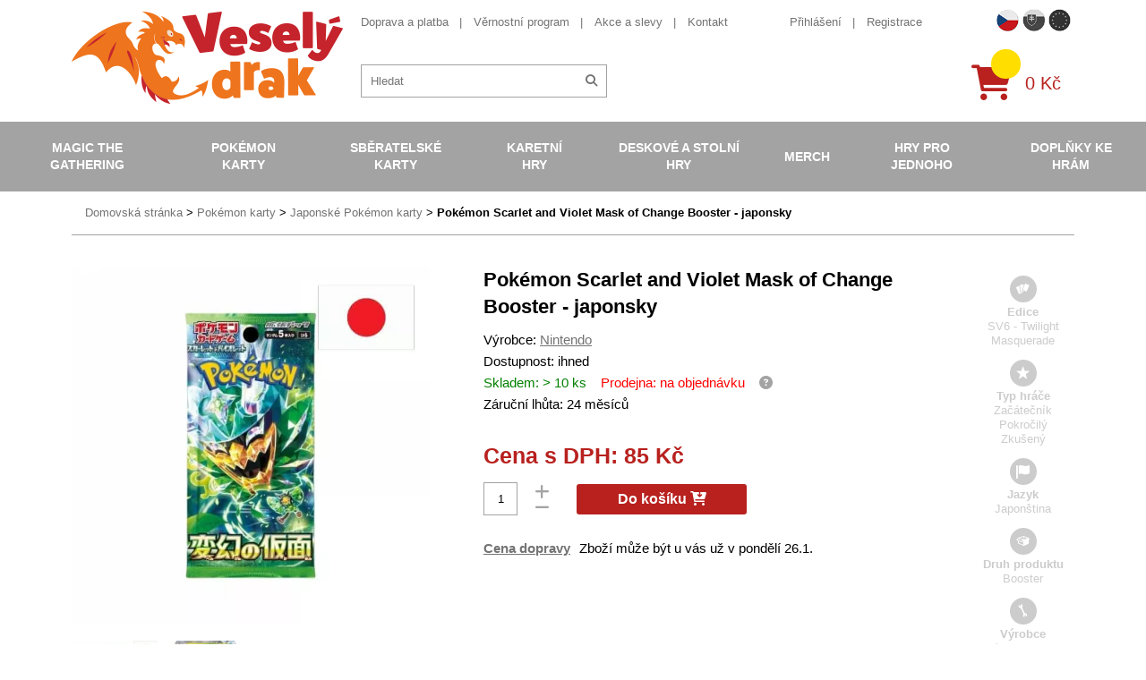

--- FILE ---
content_type: text/html; charset=UTF-8
request_url: https://www.vesely-drak.cz/produkty/japonske-pokemon-karty/13094-pokemon-scarlet-and-violet-mask-of-change-booster-japonsky/
body_size: 11558
content:
<!DOCTYPE html>
<html lang="cs">
<head>
<meta http-equiv="content-type" content="text/html; charset=utf-8">
<meta name="viewport" content="width=device-width, initial-scale=1.0, maximum-scale=1.0, user-scalable=0">
<meta name="facebook-domain-verification" content="pffyt1p9kst0kwgesjt2z7gzelvk3h" />
<title>Veselý drak | Japonské karty Pokémon booster - Mask of Change</title>
<meta name="description" content="Specialista na Pokémon. Balíček plný japonských karet Pokémon edice Mask of Change, která odpovídá sadě Twilight Masquerade. Objevte japonské Pokémony." />
<meta property="og:title" content="Japonské karty Pokémon booster - Mask of Change"/>
<meta property="og:image" content="https://www.vesely-drak.cz/obrazek/664700f6ed06c/pokemon-scarlet-and-violet-mask-of-change-booster---japonsky-664705eda1287.jpg"/>
<meta property="og:site_name" content="Veselý drak"/>
<meta property="lb:id" content="13094">
<link rel="preload" href="/webfonts/icomoon.ttf?XYz9hxx0yy" as="font" type="font/ttf" crossorigin>
<link rel="preload" href="/webfonts/fa-solid-900.woff2" as="font" type="font/woff2" crossorigin>
<link rel="stylesheet" type="text/css" href="/export/export-obsah.php?web=1&typ=export-css&files=WyJcL2Nzc1wvaWNvbnMtYWxsLmNzcyIsIlwvY3NzXC9zdHlsZS5taW4uY3NzIiwiXC9jc3NcL2FkZC5jc3MiLCJcL2Nzc1wvanF1ZXJ5LXVpLTEuMTIuMS5taW4uY3NzIiwiXC9qc1wvanF1ZXJ5XC9mYW5jeWJveFwvanF1ZXJ5LmZhbmN5Ym94LmNzcyJd&ver=1764767151" media="all">
<script type="text/javascript" src="/export/export-obsah.php?web=1&typ=export-js&files=[base64]&ver=cz17553274991756805975" defer></script>
<script>
          window.dataLayer = window.dataLayer || [];
          function gtag() { window.dataLayer.push(arguments); }
          gtag('consent', 'default', {
            'ad_storage': 'denied',
            'analytics_storage': 'denied',
            'ad_user_data': 'denied',
            'ad_personalization': 'denied',
            'personalization_storage': 'denied',
            'wait_for_update': 1000
          });
      </script><!-- Google Tag Manager -->
<script>(function(w,d,s,l,i){w[l]=w[l]||[];w[l].push({'gtm.start':
new Date().getTime(),event:'gtm.js'});var f=d.getElementsByTagName(s)[0],
j=d.createElement(s),dl=l!='dataLayer'?'&l='+l:'';j.async=true;j.src=
'https://www.googletagmanager.com/gtm.js?id='+i+dl;f.parentNode.insertBefore(j,f);
})(window,document,'script','dataLayer','GTM-NVFSG68');</script>
<!-- End Google Tag Manager -->
<script async src="https://scripts.luigisbox.com/LBX-486436.js"></script>
</head>
<body id="" class="web_cz ">
<!-- Google Tag Manager (noscript) -->
<noscript><iframe src="https://www.googletagmanager.com/ns.html?id=GTM-NVFSG68"
height="0" width="0" style="display:none;visibility:hidden"></iframe></noscript>
<!-- End Google Tag Manager (noscript) --><!--                                                                             NAV -->
<nav class="navbar">
<div class="mobile-menu-header closed">
<div class="flex-row">
<a href="/" class="col logo-holder col">
<img src="/images/vesely-drak-logo.png" alt="Veselý Drak" class="logo">
</a>
<div class="col">
<div class="flagmenu-wrapper">
                      <button class="flagmenu-trigger" id="flagmenuBtn" aria-haspopup="menu" aria-expanded="false" aria-controls="flagmenuNav">
                        <img src="/images/web/flag_cz.png" alt="" />

                      </button>

                      <nav class="flagmenu" id="flagmenuNav" role="menu" aria-label="Language" hidden>
                        <header></header>
                        <ul>
                          <li><a role="menuitem" href="https://www.vesely-drak.cz/produkty/japonske-pokemon-karty/13094-pokemon-scarlet-and-violet-mask-of-change-booster-japonsky/"><img src="/images/web/flag_cz.png" width="40" alt="CZECH"></a></li>
                          <li><a role="menuitem" href="https://www.vesely-drak.sk/produkty/japonske-pokemon-karty/13094-pokemon-scarlet-and-violet-mask-of-change-booster-japonsky/"><img src="/images/web/flag_sk.png" width="40" alt="Slovak"></a></li>
                          <li><a role="menuitem" href="https://www.merrydragon.com/produkty/japonske-pokemon-karty/13094-pokemon-scarlet-and-violet-mask-of-change-booster-japonsky/"><img src="/images/web/flag_en.png" width="40" alt="EU"></a></li>
                        </ul>
                      </nav>
                    </div>
<a href="/prihlaseni.php" class="mobile-menu-button" id="mobile-user"><span class="fas fa-user"></span></a>
<a href="/katalog-kosik.php" class="mobile-menu-button" id="mobile-cart">
<div class="quick-cart-composition">
<div class="quick-cart-icon">
<span class="fas fa-shopping-cart"></span>
</div>
<span class="quick-cart-items"></span>
</div>
</a><a href="#" class="mobile-menu-button closed" id="mobile-menu-toggle">
<span class="fas fa-times open"><span class="fa-bars-text">Menu</span></span><span class="fas fa-bars closed"><span class="fa-bars-text">Menu</span></span>
</a>
</div>
</div>
</div>
<div class="nav-block nav-flex closed">
<div class="additional-nav-holder nav-block-item">
<div class="container">
<div class="additional-nav-block nav-flex">
<a href="/" class="logo-holder">
<img src="/images/vesely-drak-logo.png" alt="Veselý Drak" class="logo">
</a>
<div class="additional-nav nav-flex">
<div class="additional-nav-top nav-flex">
<div class="info-nav-holder additional-nav-item">
<ul class="info-nav secondary-menu-list">
<li><a href="/doprava-a-platba/">Doprava a platba</a></li>
<li><a href="/vernostni-program/">Věrnostní program</a></li>
<li><a href="/produkty/akce-a-slevy/">Akce a slevy</a></li>
<li><a href="/kontakt/">Kontakt</a></li>
</ul>
</div>
<div class="secondary-nav-holder additional-nav-item nav-flex">
<ul class="secondary-nav secondary-menu-list">
<li>
<a href="/prihlaseni.php">Přihlášení</a>
</li>
<li>
<a href="/registrace.php">Registrace</a>
</li>
<li class="hidden-l"><a href="https://www.vesely-drak.sk/" class="">Slovenská verze webu</a></li>
</ul>
<ul class="flag-nav secondary-menu-list">
<li class="flag-nav__item active">
<a href="https://www.vesely-drak.cz/produkty/japonske-pokemon-karty/13094-pokemon-scarlet-and-violet-mask-of-change-booster-japonsky/" class=""><img src="/images/web/flag_cz.png" width="25" alt="CZECH"></a>
</li>
<li class="flag-nav__item ">
<a href="https://www.vesely-drak.sk/produkty/japonske-pokemon-karty/13094-pokemon-scarlet-and-violet-mask-of-change-booster-japonsky/" class=""><img src="/images/web/flag_sk.png" width="25" alt="SLOVAK"></a>
</li>
<li class="flag-nav__item ">
<a href="https://www.merrydragon.com/produkty/japonske-pokemon-karty/13094-pokemon-scarlet-and-violet-mask-of-change-booster-japonsky/" class=""><img src="/images/web/flag_en.png" width="25" alt="EU"></a>
</li>
</ul>
</div>
</div>
<div class="service-nav-holder additional-nav-item nav-flex">
<div class="search-block">
<form action="/hledat.php" method="get" id="quick-search">
<div class="quick-search-composition">
<input type="text" name="hledat" id="fulltext" id="quick-search-input" placeholder="Hledat">
<button class="quick-search-submit" id="quick-search-submit"><span class="fas fa-search"></span></button>
</div>
</form>
</div>
<a href="/katalog-kosik.php" class="quick-cart-block nav-flex">                  
<div class="quick-cart-composition">
<div class="quick-cart-icon">
<span class="fas fa-shopping-cart"></span>
</div>
<span class="quick-cart-items"></span>
</div>
<div class="quick-cart-total">
0&nbsp;Kč
</div>
</a>
</div>
</div>
</div>
</div>
</div>
<div class="main-nav-holder nav-block-item">
<div class="containerx">
<ul class="main-nav nav-flex">
<li><a href="/produkty/magic-the-gathering/">Magic the Gathering</a>
<div class="submenu-block">
<div class="container">
<div class="flex-row top-cols cols-nopadding no-margin">
<div class="col col-lg-20p col-quick-select">
<ul class="submenu">
<li><a href="/produkty/magic-the-gathering/?filter=from-price%3D5%2BK%25C4%258D%26to-price%3D5499%2BK%25C4%258D%26doporucujeme%3D1">Nejprod&aacute;vaněj&scaron;&iacute;</a></li>
<li><a href="/produkty/magic-the-gathering/?filter=from-price%3D5%2BK%25C4%258D%26to-price%3D5499%2BK%25C4%258D%26akce%3D1">Akce</a></li>
<li><a href="/produkty/magic-the-gathering/?filter=from-price%3D5%2BK%25C4%258D%26to-price%3D5499%2BK%25C4%258D%26novinka%3D1">Novinky</a></li>
<li><a href="/produkty/magic-the-gathering/?filter=from-price%3D5%2BK%25C4%258D%26to-price%3D5499%2BK%25C4%258D%26opet_skladem%3D1">Opět skladem</a></li>
</ul>
</div>
<div class="col col-lg-80p flex-row cols-halfpadding top-cols col-submenu no-pt no-pb">
<div class="col col-lg-25p">
<ul class="submenu">
<li> <a href="/produkty/mtg-edice/">MTG edice</a> </li>
</ul>
</div>
<div class="col col-lg-25p">
<ul class="submenu">
<li> <a href="/produkty/booster/">Booster</a> </li>
</ul>
</div>
<div class="col col-lg-25p">
<ul class="submenu">
<li> <a href="/produkty/booster-box/">Booster Box</a> </li>
</ul>
</div>
<div class="col col-lg-25p">
<ul class="submenu">
<li> <a href="/produkty/intro-pack/">Předpřipraven&eacute; bal&iacute;čky</a> </li>
</ul>
</div>
<div class="col col-lg-25p">
<ul class="submenu">
<li> <a href="/produkty/fat-pack/">Bundle (Fat pack)</a> </li>
</ul>
</div>
<div class="col col-lg-25p">
<ul class="submenu">
<li> <a href="/produkty/specialni-edice/">Speci&aacute;ln&iacute; edice</a> 
<ul class="submenu">
<li><a href="/produkty/commander/">Commander</a></li>
<li><a href="/produkty/deckbuilders-toolkit/">Deckbuilders Toolkit</a></li>
<li><a href="/produkty/duel-decks/">Duel Decks</a></li>
</ul>
</li>
</ul>
</div>
<div class="col col-lg-25p">
<ul class="submenu">
<li> <a href="/produkty/alba/">Alba na Magic</a> 
<ul class="submenu">
<li><a href="/produkty/jednobarevna-alba-mtg/">Jednobarevn&aacute; alba</a></li>
<li><a href="/produkty/mtg-album/">Obr&aacute;zkov&aacute; alba</a></li>
<li><a href="/produkty/stranky-do-alba/">Str&aacute;nky do alba</a></li>
</ul>
</li>
</ul>
</div>
<div class="col col-lg-25p">
<ul class="submenu">
<li> <a href="/produkty/krabicky/">Krabičky na Magic</a> 
<ul class="submenu">
<li><a href="/produkty/jednobarevne-krabicky-na-magic/">Jednobarevn&eacute; krabičky</a></li>
<li><a href="/produkty/obrazkove-krabicky-na-magic/">Obr&aacute;zkov&eacute; krabičky</a></li>
<li><a href="/produkty/krabicky-magic/">Magicov&eacute; krabičky</a></li>
<li><a href="/produkty/krabice-na-karty-magic/">Velk&eacute; krabice</a></li>
</ul>
</li>
</ul>
</div>
<div class="col col-lg-25p">
<ul class="submenu">
<li> <a href="/produkty/obaly/">Obaly na Magic</a> 
<ul class="submenu">
<li><a href="/produkty/jednobarevne-obaly-na-magic/">Jednobarevn&eacute; obaly</a></li>
<li><a href="/produkty/obrazkove-obaly-na-magic/">Obr&aacute;zkov&eacute; obaly</a></li>
<li><a href="/produkty/obaly-magic/">Magicov&eacute; obaly</a></li>
<li><a href="/produkty/mtg-pevne-obaly/">Pevn&eacute; obaly</a></li>
</ul>
</li>
</ul>
</div>
<div class="col col-lg-25p">
<ul class="submenu">
<li> <a href="/produkty/podlozky/">Podložky na Magic</a> 
<ul class="submenu">
<li><a href="/produkty/jednobarevne-podlozky-na-magic/">Jednobarevn&eacute; podložky</a></li>
<li><a href="/produkty/podlozky-magic/">Magicov&eacute; podložky</a></li>
</ul>
</li>
</ul>
</div>
<div class="col col-lg-25p">
<ul class="submenu">
<li> <a href="/produkty/tricka/">Trička s Magicem</a> </li>
</ul>
</div>
<div class="col col-lg-25p">
<ul class="submenu">
<li> <a href="/produkty/kostky-zetony-a-dalsi-doplnky/">Kostky, žetony a dal&scaron;&iacute; doplňky</a> </li>
</ul>
</div>
<div class="col col-lg-25p">
<ul class="submenu">
<li> <a href="/produkty/magic-plysaci/">Ply&scaron;ov&eacute; hračky</a> </li>
</ul>
</div>
<div class="col col-lg-25p">
<ul class="submenu">
<li> <a href="/produkty/unpainted-miniatures-magic-the-gathering/">Figurky a miniatury</a> </li>
</ul>
</div>
<div class="col col-lg-25p">
<ul class="submenu">
<li> <a href="/produkty/knihy/">Knihy o Magicu</a> </li>
</ul>
</div>
</div>
</div>
</div>
</div>
</li>
<li class="active"><a href="/produkty/pokemon-karty/">Pok&eacute;mon karty</a>
<div class="submenu-block">
<div class="container">
<div class="flex-row top-cols cols-nopadding no-margin">
<div class="col col-lg-20p col-quick-select">
<ul class="submenu">
<li><a href="/produkty/pokemon-karty/?filter=from-price%3D5%2BK%25C4%258D%26to-price%3D3999%2BK%25C4%258D%26doporucujeme%3D1">Nejprod&aacute;vaněj&scaron;&iacute;</a></li>
<li><a href="/produkty/pokemon-karty/?filter=from-price%3D5%2BK%25C4%258D%26to-price%3D3999%2BK%25C4%258D%26akce%3D1">Akce</a></li>
<li><a href="/produkty/pokemon-karty/?filter=from-price%3D5%2BK%25C4%258D%26to-price%3D3999%2BK%25C4%258D%26novinka%3D1">Novinky</a></li>
<li><a href="/produkty/pokemon-karty/?filter=from-price%3D5%2BK%25C4%258D%26to-price%3D3999%2BK%25C4%258D%26opet_skladem%3D1">Opět skladem</a></li>
</ul>
</div>
<div class="col col-lg-80p flex-row cols-halfpadding top-cols col-submenu no-pt no-pb">
<div class="col col-lg-25p">
<ul class="submenu">
<li> <a href="/produkty/pokemon-edice/">Pokemon edice</a> </li>
</ul>
</div>
<div class="col col-lg-25p">
<ul class="submenu">
<li> <a href="/produkty/boostery/">Booster</a> </li>
</ul>
</div>
<div class="col col-lg-25p">
<ul class="submenu">
<li> <a href="/produkty/booster-boxy/">Booster Box</a> </li>
</ul>
</div>
<div class="col col-lg-25p">
<ul class="submenu">
<li> <a href="/produkty/pcd/">Hotov&eacute; bal&iacute;čky na hran&iacute;</a> </li>
</ul>
</div>
<div class="col col-lg-25p">
<ul class="submenu">
<li> <a href="/produkty/specialni-sety/">Speci&aacute;ln&iacute; sety</a> 
<ul class="submenu">
<li><a title="Pok&eacute;mon V Box" href="/produkty/pokemon-v-box/">Pok&eacute;mon V Box</a></li>
<li><a href="/produkty/pokemon-elite-trainer-box/" title="Pok&eacute;mon Elite Trainer Box ">Elite Trainer Box</a></li>
<li><a href="/produkty/pokemon-plechovky/">Pok&eacute;mon plechovky</a></li>
<li><a href="/produkty/pokemon-premium-kolekce/">Pok&eacute;mon Premium kolekce</a></li>
</ul>
</li>
</ul>
</div>
<div class="col col-lg-25p">
<ul class="submenu">
<li> <a href="/produkty/pokemon-alba/">Alba na Pok&eacute;mony</a> 
<ul class="submenu">
<li><a href="/produkty/pokemon-alba-na-pokemony/">Pok&eacute;mon&iacute; alba</a></li>
<li><a href="/produkty/jednobarevna-alba-na-pokemony/">Jednobarevn&aacute; alba</a></li>
<li><a href="/produkty/stranky-do-alba/">Str&aacute;nky do alba</a></li>
</ul>
</li>
</ul>
</div>
<div class="col col-lg-25p">
<ul class="submenu">
<li> <a href="/produkty/pokemon-krabicky/">Krabičky na Pok&eacute;mony</a> 
<ul class="submenu">
<li><a href="/produkty/pokemon-krabicky-na-pokemony/">Pok&eacute;mon&iacute; krabičky</a></li>
<li><a href="/produkty/jednobarevne-krabicky-na-pokemony/">Jednobarevn&eacute; krabičky</a></li>
<li><a href="/produkty/barevne-krabicky-na-pokemony/">Barevn&eacute; krabičky</a></li>
<li><a href="/produkty/ulozne-krabicky/">&Uacute;ložn&eacute; krabičky</a></li>
</ul>
</li>
</ul>
</div>
<div class="col col-lg-25p">
<ul class="submenu">
<li> <a href="/produkty/pokemon-obaly/">Obaly na Pok&eacute;mony</a> 
<ul class="submenu">
<li><a href="/produkty/pokemoni-obaly/">Pok&eacute;mon&iacute; obaly</a></li>
<li><a href="/produkty/jednobarevne-obaly-na-pokemony/">Jednobarevn&eacute; obaly</a></li>
<li><a href="/produkty/pevne-obaly-na-karty/">Pevn&eacute; obaly</a></li>
</ul>
</li>
</ul>
</div>
<div class="col col-lg-25p">
<ul class="submenu">
<li> <a href="/produkty/pokemon-podlozky/">Pok&eacute;mon podložky</a> </li>
</ul>
</div>
<div class="col col-lg-25p">
<ul class="submenu">
<li> <a href="/produkty/pokemon-kusove-karty-a-herni-prislusenstvi/">Kusov&eacute; karty a doplňky</a> </li>
</ul>
</div>
<div class="col col-lg-25p">
<ul class="submenu">
<li> <a href="/produkty/pokemon-figurky/">Pokemon figurky</a> </li>
</ul>
</div>
<div class="col col-lg-25p">
<ul class="submenu">
<li> <a href="/produkty/pokemon-hracky/">Pok&eacute;mon hračky</a> </li>
</ul>
</div>
<div class="col col-lg-25p">
<ul class="submenu">
<li> <a href="/produkty/pokemon-obleceni/">Pok&eacute;mon oblečen&iacute;</a> </li>
</ul>
</div>
<div class="col col-lg-25p">
<ul class="submenu">
<li> <a href="/produkty/pokemon-plysove-hracky/">Pok&eacute;mon ply&scaron;ov&eacute; hračky</a> </li>
</ul>
</div>
<div class="col col-lg-25p">
<ul class="submenu">
<li> <a href="/produkty/pokemon-ostatni/">Pok&eacute;mon ostatn&iacute;</a> </li>
</ul>
</div>
</div>
</div>
</div>
</div>
</li>
<li><a href="/produkty/sberatelske-karty/">Sběratelsk&eacute; karty</a>
<div class="submenu-block">
<div class="container">
<div class="flex-row top-cols cols-nopadding no-margin">
<div class="col col-lg-20p col-quick-select">
<ul class="submenu">
<li><a href="/produkty/sberatelske-karty/?filter=from-price%3D39%2BK%25C4%258D%26to-price%3D1299%2BK%25C4%258D%26doporucujeme%3D1">Nejprod&aacute;vaněj&scaron;&iacute;</a></li>
<li><a href="/produkty/sberatelske-karty/?filter=from-price%3D39%2BK%25C4%258D%26to-price%3D1299%2BK%25C4%258D%26akce%3D1">Akce</a></li>
<li><a href="/produkty/sberatelske-karty/?filter=from-price%3D39%2BK%25C4%258D%26to-price%3D1299%2BK%25C4%258D%26novinka%3D1">Novinky</a></li>
<li><a href="/produkty/sberatelske-karty/?filter=from-price%3D39%2BK%25C4%258D%26to-price%3D1299%2BK%25C4%258D%26opet_skladem%3D1">Opět skladem</a></li>
</ul>
</div>
<div class="col col-lg-80p flex-row cols-halfpadding top-cols col-submenu no-pt no-pb">
<div class="col col-lg-25p">
<ul class="submenu">
<li> <a href="/produkty/fotbalove-karty/">Fotbalov&eacute; karty</a> </li>
</ul>
</div>
<div class="col col-lg-25p">
<ul class="submenu">
<li> <a href="/produkty/sberatelske-hokejove-karty/">Hokejov&eacute; karty</a> </li>
</ul>
</div>
<div class="col col-lg-25p">
<ul class="submenu">
<li> <a href="/produkty/mma-karty/">MMA karty</a> </li>
</ul>
</div>
<div class="col col-lg-25p">
<ul class="submenu">
<li> <a href="/produkty/nba-basketbalove-karty-a-samolepky/">NBA karty, samolepky</a> </li>
</ul>
</div>
<div class="col col-lg-25p">
<ul class="submenu">
<li> <a href="/produkty/sportovni-sberatelske-nfl-karty/">NFL karty</a> </li>
</ul>
</div>
<div class="col col-lg-25p">
<ul class="submenu">
<li> <a href="/produkty/baseballove-karticky/">Baseballov&eacute; karty</a> </li>
</ul>
</div>
<div class="col col-lg-25p">
<ul class="submenu">
<li> <a href="/produkty/karty-auto-zavody/">Automobilov&eacute; z&aacute;vody</a> </li>
</ul>
</div>
<div class="col col-lg-25p">
<ul class="submenu">
<li> <a href="/produkty/karty-golf/">Golf</a> </li>
</ul>
</div>
<div class="col col-lg-25p">
<ul class="submenu">
<li> <a href="/produkty/marvel-karty/">Marvel karty</a> </li>
</ul>
</div>
<div class="col col-lg-25p">
<ul class="submenu">
<li> <a href="/produkty/sberatelske-karty-celebrity-historicke-osobnosti/">Zn&aacute;me osobnosti</a> </li>
</ul>
</div>
<div class="col col-lg-25p">
<ul class="submenu">
<li> <a href="/produkty/naruto-karty/">Naruto karty</a> </li>
</ul>
</div>
<div class="col col-lg-25p">
<ul class="submenu">
<li> <a href="/produkty/super-mario-karty/">Super Mario karty</a> </li>
</ul>
</div>
<div class="col col-lg-25p">
<ul class="submenu">
<li> <a href="/produkty/one-piece-trading-cards/">One Piece TC</a> </li>
</ul>
</div>
<div class="col col-lg-25p">
<ul class="submenu">
<li> <a href="/produkty/star-wars-karty/">Star Wars karty</a> </li>
</ul>
</div>
<div class="col col-lg-25p">
<ul class="submenu">
<li> <a href="/produkty/warhammer-40000-dark-galaxy-trading-cards/">Warhammer karty</a> </li>
</ul>
</div>
<div class="col col-lg-25p">
<ul class="submenu">
<li> <a href="/produkty/fortnite-karty/">Fortnite karty</a> </li>
</ul>
</div>
<div class="col col-lg-25p">
<ul class="submenu">
<li> <a href="/produkty/minecraft-karty/">Minecraft karty</a> </li>
</ul>
</div>
<div class="col col-lg-25p">
<ul class="submenu">
<li> <a href="/produkty/lol-surprise-karty/">LOL Surprise karty</a> </li>
</ul>
</div>
<div class="col col-lg-25p">
<ul class="submenu">
<li> <a href="/produkty/ledove-kralovstvi-frozen-karty/">Ledov&eacute; kr&aacute;lovstv&iacute;</a> </li>
</ul>
</div>
<div class="col col-lg-25p">
<ul class="submenu">
<li> <a href="/produkty/sberatelske-karty/">Ostatn&iacute;</a> </li>
</ul>
</div>
</div>
</div>
</div>
</div>
</li>
<li><a href="/produkty/karetni-hry/">Karetn&iacute; hry</a>
<div class="submenu-block">
<div class="container">
<div class="flex-row top-cols cols-nopadding no-margin">
<div class="col col-lg-20p col-quick-select">
<ul class="submenu">
<li><a href="/produkty/karetni-hry/?filter=from-price%3D49%2BK%25C4%258D%26to-price%3D1099%2BK%25C4%258D%26doporucujeme%3D1">Nejprod&aacute;vaněj&scaron;&iacute;</a></li>
<li><a href="/produkty/karetni-hry/?filter=from-price%3D49%2BK%25C4%258D%26to-price%3D1099%2BK%25C4%258D%26akce%3D1">Akce</a></li>
<li><a href="/produkty/karetni-hry/?filter=from-price%3D49%2BK%25C4%258D%26to-price%3D1099%2BK%25C4%258D%26novinka%3D1">Novinky</a></li>
<li><a href="/produkty/karetni-hry/?filter=from-price%3D49%2BK%25C4%258D%26to-price%3D1099%2BK%25C4%258D%26opet_skladem%3D1">Opět skladem</a></li>
</ul>
</div>
<div class="col col-lg-80p flex-row cols-halfpadding top-cols col-submenu no-pt no-pb">
<div class="col col-lg-25p">
<ul class="submenu">
<li> <a href="/produkty/android-netrunner/">Android: Netrunner</a> </li>
</ul>
</div>
<div class="col col-lg-25p">
<ul class="submenu">
<li> <a href="/produkty/arkham-horror/">Arkham Horror</a> </li>
</ul>
</div>
<div class="col col-lg-25p">
<ul class="submenu">
<li> <a href="/produkty/ascension/">Ascension</a> </li>
</ul>
</div>
<div class="col col-lg-25p">
<ul class="submenu">
<li> <a href="/produkty/karty-digimon/">Digimon</a> </li>
</ul>
</div>
<div class="col col-lg-25p">
<ul class="submenu">
<li> <a href="/produkty/dragoborne/">Dragoborne</a> </li>
</ul>
</div>
<div class="col col-lg-25p">
<ul class="submenu">
<li> <a href="/produkty/dragonball-super-card-game/">DragonBall karty</a> </li>
</ul>
</div>
<div class="col col-lg-25p">
<ul class="submenu">
<li> <a href="/produkty/epic-card-game/">Epic Card Game</a> </li>
</ul>
</div>
<div class="col col-lg-25p">
<ul class="submenu">
<li> <a href="/produkty/final-fantasy/">Final Fantasy</a> </li>
</ul>
</div>
<div class="col col-lg-25p">
<ul class="submenu">
<li> <a href="/produkty/flesh-and-blood-karty/">Flesh and Blood</a> </li>
</ul>
</div>
<div class="col col-lg-25p">
<ul class="submenu">
<li> <a href="/produkty/hero-realms/">Hero Realms</a> </li>
</ul>
</div>
<div class="col col-lg-25p">
<ul class="submenu">
<li> <a href="/produkty/hra-o-truny-lcg/">Hra o Trůny</a> </li>
</ul>
</div>
<div class="col col-lg-25p">
<ul class="submenu">
<li> <a href="/produkty/keyforge/">KeyForge</a> </li>
</ul>
</div>
<div class="col col-lg-25p">
<ul class="submenu">
<li> <a href="/produkty/legend-of-the-five-rings/">Legend of the Five Rings</a> </li>
</ul>
</div>
<div class="col col-lg-25p">
<ul class="submenu">
<li> <a href="/produkty/lorcana/">Lorcana Disney</a> </li>
</ul>
</div>
<div class="col col-lg-25p">
<ul class="submenu">
<li> <a href="/produkty/karty-my-hero-academia/">My Hero Academia</a> </li>
</ul>
</div>
<div class="col col-lg-25p">
<ul class="submenu">
<li> <a href="/produkty/pan-prstenu-lcg/">P&aacute;n Prstenů</a> </li>
</ul>
</div>
<div class="col col-lg-25p">
<ul class="submenu">
<li> <a href="/produkty/one-piece-card-game/">One Piece TCG</a> </li>
</ul>
</div>
<div class="col col-lg-25p">
<ul class="submenu">
<li> <a href="/produkty/scratch-wars/">Scratch Wars</a> </li>
</ul>
</div>
<div class="col col-lg-25p">
<ul class="submenu">
<li> <a href="/produkty/star-realms/">Star Realms</a> </li>
</ul>
</div>
<div class="col col-lg-25p">
<ul class="submenu">
<li> <a href="/produkty/star-wars-destiny/">Star Wars</a> </li>
</ul>
</div>
<div class="col col-lg-25p">
<ul class="submenu">
<li> <a href="/produkty/vampire-eternal-struggle/">Vampire</a> </li>
</ul>
</div>
<div class="col col-lg-25p">
<ul class="submenu">
<li> <a href="/produkty/warage/">Warage</a> </li>
</ul>
</div>
<div class="col col-lg-25p">
<ul class="submenu">
<li> <a href="/produkty/warhammer-champions/">Warhammer Champions</a> </li>
</ul>
</div>
<div class="col col-lg-25p">
<ul class="submenu">
<li> <a href="/produkty/wastelands/">Wastelands</a> </li>
</ul>
</div>
<div class="col col-lg-25p">
<ul class="submenu">
<li> <a href="/produkty/karty-yu-gi-oh/">Yu-Gi-Oh</a> </li>
</ul>
</div>
<div class="col col-lg-25p">
<ul class="submenu">
<li> <a href="/produkty/ostatni/">Ostatn&iacute;</a> </li>
</ul>
</div>
<div class="col col-lg-25p">
<ul class="submenu">
<li> <a href="/produkty/poker-sortiment/">Poker</a> </li>
</ul>
</div>
</div>
</div>
</div>
</div>
</li>
<li><a href="/produkty/deskove-a-stolni-hry/">Deskov&eacute; a stoln&iacute; hry</a>
<div class="submenu-block">
<div class="container">
<div class="flex-row top-cols cols-nopadding no-margin">
<div class="col col-lg-20p col-quick-select">
<ul class="submenu">
<li><a href="/produkty/deskove-a-stolni-hry/?filter=from-price%3D49%2BK%25C4%258D%26to-price%3D3999%2BK%25C4%258D%26doporucujeme%3D1">Nejprod&aacute;vaněj&scaron;&iacute;</a></li>
<li><a href="/produkty/deskove-a-stolni-hry/?filter=from-price%3D49%2BK%25C4%258D%26to-price%3D3999%2BK%25C4%258D%26akce%3D1">Akce</a></li>
<li><a href="/produkty/deskove-a-stolni-hry/?filter=from-price%3D49%2BK%25C4%258D%26to-price%3D3999%2BK%25C4%258D%26novinka%3D1">Novinky</a></li>
<li><a href="/produkty/deskove-a-stolni-hry/?filter=from-price%3D49%2BK%25C4%258D%26to-price%3D3999%2BK%25C4%258D%26opet_skladem%3D1">Opět skladem</a></li>
</ul>
</div>
<div class="col col-lg-80p flex-row cols-halfpadding top-cols col-submenu no-pt no-pb">
<div class="col col-lg-25p">
<ul class="submenu">
<li> <a href="/produkty/strategicke/">Strategick&eacute;</a> 
<ul class="submenu">
<li><a href="/produkty/carcassonne/">Carcassonne</a></li>
<li><a href="/produkty/dominion/">Dominion</a></li>
<li><a href="/produkty/osadnici-z-katanu/">Osadn&iacute;ci z Katanu</a></li>
<li><a href="/produkty/scythe/">Scythe</a></li>
</ul>
</li>
</ul>
</div>
<div class="col col-lg-25p">
<ul class="submenu">
<li> <a href="/produkty/fantasy/">Fantasy</a> 
<ul class="submenu">
<li><a href="/produkty/hra-o-truny/">Hra o Trůny</a></li>
<li><a href="/produkty/panstvi-hruzy/">Panstv&iacute; hrůzy</a></li>
<li><a href="/produkty/star-wars/">Star Wars</a></li>
</ul>
</li>
</ul>
</div>
<div class="col col-lg-25p">
<ul class="submenu">
<li> <a href="/produkty/rodinne/">Rodinn&eacute;</a> 
<ul class="submenu">
<li><a href="/produkty/activity/">Activity</a></li>
<li><a href="/produkty/dixit/">Dixit</a></li>
<li><a href="/produkty/dobble/">Dobble</a></li>
<li><a href="/produkty/ticket-to-ride/">Ticket to Ride</a></li>
</ul>
</li>
</ul>
</div>
<div class="col col-lg-25p">
<ul class="submenu">
<li> <a href="/produkty/karetni/">Karetn&iacute;</a> 
<ul class="submenu">
<li><a href="/produkty/bang/">Bang</a></li>
<li><a href="/produkty/citadela/">Citadela</a></li>
<li><a href="/produkty/munchkin/">Munchkin</a></li>
<li><a href="/produkty/settlers-zrod-imperia/">Settlers Zrod imp&eacute;ria</a></li>
</ul>
</li>
</ul>
</div>
<div class="col col-lg-25p">
<ul class="submenu">
<li> <a href="/produkty/party/">P&aacute;rty</a> 
<ul class="submenu">
<li><a href="/produkty/exploding-kittens/">Exploding Kittens</a></li>
<li><a href="/produkty/kryci-jmena/">Kryc&iacute; jm&eacute;na</a></li>
<li><a href="/produkty/timeline/">Timeline</a></li>
</ul>
</li>
</ul>
</div>
<div class="col col-lg-25p">
<ul class="submenu">
<li> <a href="/produkty/vzdelavaci/">Vzděl&aacute;vac&iacute;</a> 
<ul class="submenu">
<li><a href="/produkty/cesko/">Česko</a></li>
</ul>
</li>
</ul>
</div>
<div class="col col-lg-25p">
<ul class="submenu">
<li> <a href="/produkty/detske/">Dětsk&eacute;</a> </li>
</ul>
</div>
<div class="col col-lg-25p">
<ul class="submenu">
<li> <a href="/produkty/klasicke-deskove-hry/">Klasick&eacute;</a> </li>
</ul>
</div>
<div class="col col-lg-25p">
<ul class="submenu">
<li> <a href="/produkty/hry-pro-dva/">Hry pro dva</a> </li>
</ul>
</div>
<div class="col col-lg-25p">
<ul class="submenu">
<li> <a href="/produkty/hlavolamy/">Hlavolamy</a> </li>
</ul>
</div>
<div class="col col-lg-25p">
<ul class="submenu">
<li> <a href="/produkty/gamebooky/">Gamebooky</a> </li>
</ul>
</div>
<div class="col col-lg-25p">
<ul class="submenu">
<li> <a href="/produkty/obaly-na-karty/">Obaly na karty</a> </li>
</ul>
</div>
<div class="col col-lg-25p">
<ul class="submenu">
<li> <a href="/produkty/3d-puzzle/">3D Puzzle</a> </li>
</ul>
</div>
</div>
</div>
</div>
</div>
</li>
<li><a href="/produkty/merchandise/">Merch</a>
<div class="submenu-block">
<div class="container">
<div class="flex-row top-cols cols-nopadding no-margin">
<div class="col col-lg-20p col-quick-select">
<ul class="submenu">
<li><a href="/produkty/merchandise/?filter=from-price%3D39%2BK%25C4%258D%26to-price%3D1299%2BK%25C4%258D%26doporucujeme%3D1">Nejprod&aacute;vaněj&scaron;&iacute;</a></li>
<li><a href="/produkty/merchandise/?filter=from-price%3D39%2BK%25C4%258D%26to-price%3D1299%2BK%25C4%258D%26akce%3D1">Akce</a></li>
<li><a href="/produkty/merchandise/?filter=from-price%3D39%2BK%25C4%258D%26to-price%3D1299%2BK%25C4%258D%26novinka%3D1">Novinky</a></li>
<li><a href="/produkty/merchandise/?filter=from-price%3D39%2BK%25C4%258D%26to-price%3D1299%2BK%25C4%258D%26opet_skladem%3D1">Opět skladem</a></li>
</ul>
</div>
<div class="col col-lg-80p flex-row cols-halfpadding top-cols col-submenu no-pt no-pb">
<div class="col col-lg-25p">
<ul class="submenu">
<li> <a href="/produkty/zaklinac-predmety/">Zakl&iacute;nač</a> </li>
</ul>
</div>
<div class="col col-lg-25p">
<ul class="submenu">
<li> <a href="/produkty/harry-potter-merch/">Harry Potter</a> </li>
</ul>
</div>
<div class="col col-lg-25p">
<ul class="submenu">
<li> <a href="/produkty/merch-vesely-drak/">Vesel&yacute; drak</a> </li>
</ul>
</div>
<div class="col col-lg-25p">
<ul class="submenu">
<li> <a href="/produkty/naruto-merch-a-naruto-figurky/">Naruto</a> </li>
</ul>
</div>
<div class="col col-lg-25p">
<ul class="submenu">
<li> <a href="/produkty/tlapkova-patrola/">Tlapokov&aacute; Patrola</a> </li>
</ul>
</div>
<div class="col col-lg-25p">
<ul class="submenu">
<li> <a href="/produkty/fortnite-predmety-figurky-karty/">Fortnite</a> </li>
</ul>
</div>
</div>
</div>
</div>
</div>
</li>
<li><a href="/produkty/hry-pro-jednoho/">Hry pro jednoho</a>
<div class="submenu-block">
<div class="container">
<div class="flex-row top-cols cols-nopadding no-margin">
<div class="col col-lg-20p col-quick-select">
<ul class="submenu">
<li><a href="/produkty/hry-pro-jednoho/?filter=from-price%3D39%2BK%25C4%258D%26to-price%3D1299%2BK%25C4%258D%26doporucujeme%3D1">Nejprod&aacute;vaněj&scaron;&iacute;</a></li>
<li><a href="/produkty/hry-pro-jednoho/?filter=from-price%3D39%2BK%25C4%258D%26to-price%3D1299%2BK%25C4%258D%26akce%3D1">Akce</a></li>
<li><a href="/produkty/hry-pro-jednoho/?filter=from-price%3D39%2BK%25C4%258D%26to-price%3D1299%2BK%25C4%258D%26novinka%3D1">Novinky</a></li>
<li><a href="/produkty/hry-pro-jednoho/?filter=from-price%3D39%2BK%25C4%258D%26to-price%3D1299%2BK%25C4%258D%26opet_skladem%3D1">Opět skladem</a></li>
</ul>
</div>
<div class="col col-lg-80p flex-row cols-halfpadding top-cols col-submenu no-pt no-pb">
<div class="col col-lg-25p">
<ul class="submenu">
<li> <a href="/produkty/3d-puzzle/">Puzzle</a> </li>
</ul>
</div>
<div class="col col-lg-25p">
<ul class="submenu">
<li> <a href="/produkty/gamebooky/">Gamebooky</a> </li>
</ul>
</div>
<div class="col col-lg-25p">
<ul class="submenu">
<li> <a href="/produkty/hlavolamy/">Hlavolamy</a> </li>
</ul>
</div>
</div>
</div>
</div>
</div>
</li>
<li><a href="/produkty/doplnky-ke-hram/">Doplňky ke hr&aacute;m</a>
<div class="submenu-block">
<div class="container">
<div class="flex-row top-cols cols-nopadding no-margin">
<div class="col col-lg-20p col-quick-select">
<ul class="submenu">
<li><a href="/produkty/doplnky-ke-hram/?filter=from-price%3D%26to-price%3D%26doporucujeme%3D1">Nejprod&aacute;vaněj&scaron;&iacute;</a></li>
<li><a href="/produkty/doplnky-ke-hram/?filter=from-price%3D%26to-price%3D%26akce%3D1">Akce</a></li>
<li><a href="/produkty/doplnky-ke-hram/?filter=from-price%3D%26to-price%3D%26novinka%3D1">Novinky</a></li>
<li><a href="/produkty/doplnky-ke-hram/?filter=from-price%3D%26to-price%3D%26opet_skladem%3D1">Opět skaldem</a></li>
</ul>
</div>
<div class="col col-lg-80p flex-row cols-halfpadding top-cols col-submenu no-pt no-pb">
<div class="col col-lg-25p">
<ul class="submenu">
<li> <a href="/produkty/alba-na-hry/">Alba na hry</a> 
<ul class="submenu">
<li><a href="/produkty/alba-jednobarevna/">Alba jednobarevn&aacute;</a></li>
<li><a href="/produkty/alba-magic/">Alba Magic</a></li>
<li><a href="/produkty/alba-pokemon/">Alba Pok&eacute;mon</a></li>
<li><a href="/produkty/stranky-do-alba/">Str&aacute;nky do alba</a></li>
</ul>
</li>
</ul>
</div>
<div class="col col-lg-25p">
<ul class="submenu">
<li> <a href="/produkty/obaly-na-hry/">Obaly na hry</a> 
<ul class="submenu">
<li><a href="/produkty/mini-american/">Mini American</a></li>
<li><a href="/produkty/mini-european/">Mini European</a></li>
<li><a href="/produkty/standard-american/">Standard American</a></li>
<li><a href="/produkty/standard-european/">Standard European</a></li>
<li><a href="/produkty/standard-card-game/">Standard Card Game</a></li>
<li><a href="/produkty/specialni-obaly/">Speci&aacute;ln&iacute; obaly</a></li>
<li><a href="/produkty/obaly-na-magic/">Obaly Magic</a></li>
<li><a href="/produkty/obaly-na-pokemon/">Obaly Pok&eacute;mon</a></li>
</ul>
</li>
</ul>
</div>
<div class="col col-lg-25p">
<ul class="submenu">
<li> <a href="/produkty/krabicky-na-hry/">Krabičky na hry</a> 
<ul class="submenu">
<li><a href="/produkty/krabicky-jednobarevne/">Krabičky jednobarevn&eacute;</a></li>
<li><a href="/produkty/krabicky-magic/">Krabičky Magic</a></li>
<li><a href="/produkty/krabicky-pokemon/">Krabičky Pok&eacute;mon</a></li>
</ul>
</li>
</ul>
</div>
<div class="col col-lg-25p">
<ul class="submenu">
<li> <a href="/produkty/herni-podlozky/">Hern&iacute; podložky</a> 
<ul class="submenu">
<li><a href="/produkty/herni-podlozky-jednobarevne/">Hern&iacute; podložky jednobarevn&eacute;</a></li>
<li><a href="/produkty/herni-podlozky-magic/">Hern&iacute; podložky Magic</a></li>
<li><a href="/produkty/herni-podlozky-pokemon/">Hern&iacute; podložky Pok&eacute;mon</a></li>
</ul>
</li>
</ul>
</div>
<div class="col col-lg-25p">
<ul class="submenu">
<li> <a href="/produkty/hraci-kostky/">Hrac&iacute; kostky</a> </li>
</ul>
</div>
</div>
</div>
</div>
</div>
</li>
</ul>
</div>
</div>
</div>
</nav>
<!--                                                                             NAV - END -->
<div class="mobile-nav-search nav-flex">
<div class="search-block">
<form action="/hledat.php" method="get" id="quick-search">
<div class="quick-search-composition">
<input type="text" name="hledat" id="fulltext-mobil" placeholder="Hledat" class="ui-autocomplete-input" autocomplete="off">
<button class="quick-search-submit" id="quick-search-submit">
<span class="fas fa-search">
</span>
</button>
</div>
</form>
</div>
</div>
<!--                                                                             BREADCRUMBS -->
<div class="breadcrumbs-block">
<div class="container">
<div class="breadcrumbs">
<a href="/">Domovská stránka</a>  > <a href="/produkty/pokemon-karty/">Pokémon karty</a>  > <a href="/produkty/japonske-pokemon-karty/">Japonské Pokémon karty</a> > <a href="/produkty/japonske-pokemon-karty/13094-pokemon-scarlet-and-violet-mask-of-change-booster-japonsky/">Pokémon Scarlet and Violet Mask of Change Booster - japonsky</a>
</div>
</div>
</div>
<!--                                                                             BREADCRUMBS - END -->    
<!--                                                                             CONTENT -->
<div class="block">
<div class="container">    
<script>
            // Measure a view of product details. This example assumes the detail view occurs on pageload,
            // and also tracks a standard pageview of the details page.
            dataLayer.push({ ecommerce: null });  // Clear the previous ecommerce object.
            dataLayer.push({
              'ecommerce': {
                'detail': {
                  'products': [{
                    'name': 'Pokémon Scarlet and Violet Mask of Change Booster - japonsky',
                    'id': '13094',
                    'price': '85',
                    'brand': 'Nintendo',
                    'category': 'Japonské Pokémon karty'
                   }]
                 }
               }
            });
            </script><div class="detail-header-block" data-lb-id="13094">
<div class="flex-row detail-header">
<div class="col col-images">
<div class="detail-image-holder">
<div class="ribbons-h-block">
</div>
<div class="image-holder">
<a href="/obrazek/webp/664700f6ed06c-pokemon-scarlet-and-violet-mask-of-change-booster---japonsky-664705eda1287.webp" rel="gallery1" class="fancybox" title="Pokémon Scarlet and Violet Mask of Change Booster - japonsky">
<img src="/obrazek/webp/664700f6ed06c-pokemon-scarlet-and-violet-mask-of-change-booster---japonsky-664705eda1287.webp" title="Pokémon Scarlet and Violet Mask of Change Booster - japonsky"  alt="Pokémon Scarlet and Violet Mask of Change Booster - japonsky" class="img-responsive Xlazyloading" />
</a>
</div>
<div class="thumbs-block">
<div class="thumbs-holder flex-row">
<div class="col col-lg-25p thumb-item">
<a href="/obrazek/664700f6ed06c/pokemon-scarlet-and-violet-mask-of-change-booster-box---japonsky-664705ed9df09.jpg" rel="gallery1" class="fancybox" title="Pokemon Scarlet and Violet Mask of Change Booster Box - japonsky">
<img src="/obrazek/webp/664700f6ed06c-pokemon-scarlet-and-violet-mask-of-change-booster-box---japonsky-664705ed9df09_200x200.webp" alt="Pokemon Scarlet and Violet Mask of Change Booster Box - japonsky" class="img-responsive Xlazyloading" />
</a>
</div>
<div class="col col-lg-25p thumb-item">
<a href="/obrazek/664700f6ed06c/pokemon-scarlet-and-violet-mask-of-change---japonsky-664705eda43a0.jpg" rel="gallery1" class="fancybox" title="Pokemon Scarlet and Violet Mask of Change - Japonsky">
<img src="/obrazek/webp/664700f6ed06c-pokemon-scarlet-and-violet-mask-of-change---japonsky-664705eda43a0_200x200.webp" alt="Pokemon Scarlet and Violet Mask of Change - Japonsky" class="img-responsive Xlazyloading" />
</a>
</div>
<a style="display:none" href="/obrazek/664700f6ed06c/pokemon-scarlet-and-violet-mask-of-change-booster-box---japonsky-664705ed9df09.jpg" rel="gallery2" class="fancybox" title="Pokemon Scarlet and Violet Mask of Change Booster Box - japonsky">
<img class="lazyloading" src="/obrazek/webp/664700f6ed06c-pokemon-scarlet-and-violet-mask-of-change-booster-box---japonsky-664705ed9df09_200x200.webp" alt="Pokemon Scarlet and Violet Mask of Change Booster Box - japonsky" />
</a>
<a style="display:none" href="/obrazek/664700f6ed06c/pokemon-scarlet-and-violet-mask-of-change---japonsky-664705eda43a0.jpg" rel="gallery2" class="fancybox" title="Pokemon Scarlet and Violet Mask of Change - Japonsky">
<img class="lazyloading" src="/obrazek/webp/664700f6ed06c-pokemon-scarlet-and-violet-mask-of-change---japonsky-664705eda43a0_200x200.webp" alt="Pokemon Scarlet and Violet Mask of Change - Japonsky" />
</a>
<div class="col col-lg-25p thumb-item thumb-text">
</div>
</div>
</div>              
</div>
</div>
<div class="col col-quick-info">
<h1 class="product-name">Pokémon Scarlet and Violet Mask of Change Booster - japonsky</h1>
<p class="quick-info-list">
Výrobce: <a href="/vyrobce/nintendo/">Nintendo</a><br>
Dostupnost: <span class="">ihned</span><br>
<span class="text-green">Skladem: > 10 ks</span>
 &nbsp;&nbsp; 
<span class="text-red">Prodejna: na objednávku</span>
 &nbsp;&nbsp; <span class="fas fa-question-circle tooltip" title="Počet ks skladem ukazuje, kolik položek máme v našem centrálním skladu. Druhý údaj na prodejně ukazuje, kolik ks je fyzicky na prodejně v Praze 9. Pokud na prodejně není, lze si objednávku udělat na eshopu s vyzvednutím na Prodejně. Pokud je produkt pouze na prodejně, nelze jej objednat a je k dispozici pouze při osobní návštěvě."></span>
<br />

Záruční lhůta: 24 měsíců<br />
</p>
<div class="price-block">
<strong class="price">Cena s DPH: <span class="price-num">85&nbsp;Kč</span> </strong><br>
</div>
<div class="flex-row buy-block">
<div class="col">
<form action="/form/form-katalog-kosik.php" method="post">
<div class="input-comp">
<input type="number" min="1" class="buy-quantity" value="1" name="pocet[13094]">
<div class="comp comp-number">
<span class="num-control num-up fas fa-plus"></span>
<span class="num-control num-down fas fa-minus"></span>
</div>
</div>
</div>
<div class="col">
<button type="submit" name="vlozit_do_kosiku" class="button buy-button">Do košíku <span class="fas fa-cart-arrow-down"></span></button>
</div>
</form>
</div>
<div class="delivery-info-box">
<a class="custom-tooltip">
<strong class="text-underline" onclick="jQuery('.tooltip-box').toggle();">Cena dopravy</strong>
<div class="tooltip-box">
<div class="tooltip-inner">
<table>
<tbody>
<tr>
<th>Doprava a doručen&iacute;<br /></th> <th>Cena</th>
</tr>
<tr>
<td>Z&aacute;silkovna<br /></td>
<td>54 Kč<br /></td>
</tr>
<tr>
<td>PPL - Parcel shop (v&yacute;dejn&iacute; m&iacute;sto)<br /></td>
<td>69 Kč<br /></td>
</tr>
<tr>
<td>Česk&aacute; posta - Bal&iacute;k na po&scaron;tu<br /></td>
<td>79 Kč<br /></td>
</tr>
<tr>
<td>PPL<br /></td>
<td>95 Kč<br /></td>
</tr>
<tr>
<td>Česk&aacute; počta - Bal&iacute;k do ruky<br /></td>
<td>95 Kč<br /></td>
</tr>
<tr>
<th>Při n&aacute;kupu nad 2 000 Kč</th> <th>Zdarma</th>
</tr>
</tbody>
</table>
</div>
</div>
</a>Zboží může být u vás už v pondělí 26.1.
</div>
<div class="social-block">
<div class="info-icons-holder product-features">
</div>
</div>
</div>
<div class="col col-features">
<div class="info-icons-holder">
<div class="info-icon-item">
<div class="icon-holder">
<span class="fas icon-karty"></span>
</div>
<span class="icon-label"><strong>Edice</strong><br>
SV6 - Twilight Masquerade<br /></span>
</div>
<div class="info-icon-item">
<div class="icon-holder">
<span class="fas icon-star-full"></span>
</div>
<span class="icon-label"><strong>Typ hráče</strong><br>
Začátečník<br />Pokročilý<br />Zkušený<br /></span>
</div>
<div class="info-icon-item">
<div class="icon-holder">
<span class="fas fa-flag"></span>
</div>
<span class="icon-label"><strong>Jazyk</strong><br>
Japonština<br /></span>
</div>
<div class="info-icon-item">
<div class="icon-holder">
<span class="fas icon-krabice"></span>
</div>
<span class="icon-label"><strong>Druh produktu</strong><br>
Booster<br /></span>
</div>
<div class="info-icon-item">
<div class="icon-holder">
<span class="fas icon-klic"></span>
</div>
<span class="icon-label"><strong>Výrobce</strong><br>
Pokémon Company<br /></span>
</div>
</div>
</div>
</div>
</div>
<div class="product-main-info">
<div class="product-main-info-inner">
<h2 class="text-highlite">Popis produktu</h2>
<p><p><b>Japonsk&yacute; Booster Pok&eacute;mon TCG: Scarlet &amp; Violet Mask of Change - v balen&iacute; najdete&nbsp;5 n&aacute;hodně nam&iacute;chan&yacute;ch karet&nbsp;Pok&eacute;mon. Nov&aacute; sada je souč&aacute;st&iacute; Scarlet and Violet &eacute;ry sběratelsk&yacute;ch karet Pok&eacute;mon a je zaměřena na ztv&aacute;rněn&iacute; postav a prvků prvn&iacute;ho roz&scaron;&iacute;řen&iacute; pro hry 9. generace, The Teal Mask. Do karet nadch&aacute;zej&iacute;c&iacute; sady tak budou převedeni Pok&eacute;moni jako Ogerpon, Poltchageist a Sinistcha, stejně tak jako tren&eacute;ři např&iacute;klad Perrin.</b></p>
<p>Tato hlavn&iacute; sada představ&iacute; Ogerpona z DLC The Hidden Treasure of Area Zero Part 1: The Teal Mask do TCG, včetně 4 nov&yacute;ch Tera ex karet Ogerpona s n&aacute;zvy Teal Mask Ogerpon ex, Hearthflame Mask Ogerpon ex, Wellspring Mask Ogerpon ex, Cornerstone Mask Ogerpon ex, běžnou kartu Pok&eacute;mona Teal Mask Ogerpon a kartu předmětu Ogre's Mask.</p>
<p><span style="text-decoration: underline;"><b>Mask of Change obsahuje 32 secret rares:</b></span> 12 Illustration Rares, 8 full art Pokemon ex, 3 full art Trainers, 4 Special Illustration Rare Pokemon (v&scaron;ichni Ogerpon), 2 Special Illustration Rare Trainers a 3 zlat&eacute; karty.</p>
<p><i>Japonsk&eacute; Pok&eacute;mon karty jsou v&yacute;razně propracovaněj&scaron;&iacute; a sběratel&eacute; se u nich nesetk&aacute;vaj&iacute; s nedostatky centrov&aacute;n&iacute; a tisku jako u mezin&aacute;rodn&iacute;ch Pok&eacute;mon karet v angličtině.</i></p>
<p><span style="font-weight: bold; color: #ff0000;">Kartičky jsou v japon&scaron;tině!</span></p>
<div></div>
<div></div></p>
</div>
</div>
<div class="block-heading">
<h2 class="catalogue-list-heading">S tímto produktem uživatelé nakupují</h2>
</div>
<div class="catalogue-list-slider-container catalogue-list-slider--mobile-sliding">  
<div class="catalogue-list-slider-holder">
<div class="catalogue-list-slider">
<div class="catalogue-list flex-row">
<div class="col catalogue-item col-lg-25p col-sm-33p col-xs-50p col-xxs-100p" data-lb-id="14601">
<div class="item-inner">
<div class="info-icons-holder product-features">
</div>
<div class="ribbons-h-block">
<div>
<div class="ribbon-h ribbon-orange">
<span>Novinka</span>
</div>
</div>
</div>
<div class="image-holder">
<a href="/produkty/japonske-karty-pokemon-boostery/14601-pokemon-scarlet-and-violet-terastal-festival-ex-booster-japonsky/">
<picture>
                          <source media="(max-width: 900px)" srcset="/obrazek/webp/673b2ab39e7b4-terra-673b30a27d887_250x244.webp" type="image/webp">
                          <source media="(min-width: 901px)" srcset="/obrazek/webp/673b2ab39e7b4-terra-673b30a27d887.webp" type="image/webp">
                          <img class="lazyloading" src="/images/transparent-white.png" data-src="/obrazek/673b2ab39e7b4/terra-673b30a27d887.jpg" alt="Pokémon Scarlet and Violet Terastal Festival ex Booster - japonsky" />
                          </picture>
</a>
</div>
<div class="text-holder">
<h3 class="product-name"><a href="/produkty/japonske-karty-pokemon-boostery/14601-pokemon-scarlet-and-violet-terastal-festival-ex-booster-japonsky/">Pokémon Scarlet and Violet Terastal Festival ex Booster - japonsky</a></h3>
</div>
<div class="info-holder flex-row no-margin between-cols">
<div class="col price-col col-nopadding">
<span class="price">299&nbsp;Kč</span>
<span class="usual-price text-green text-bold">Skladem > 10 ks<br>
</span>
</div>
<div class="col button-col col-nopadding">
<a href="/form/form-katalog-kosik.php?pocet[14601]=1&vlozit_do_kosiku" class="button buy-button"><span class="fas fa-cart-arrow-down"></span></a>
</div>
</div>
</div>
</div>
<div class="col catalogue-item col-lg-25p col-sm-33p col-xs-50p col-xxs-100p" data-lb-id="12681">
<div class="item-inner">
<div class="info-icons-holder product-features">
</div>
<div class="ribbons-h-block">
</div>
<div class="image-holder">
<a href="/produkty/boostery/12681-pokemon-twilight-masquerade-booster/">
<picture>
                          <source media="(max-width: 900px)" srcset="/obrazek/webp/65f956d2d4ed4-boostermasquerade-65fad880852df_245x250.webp" type="image/webp">
                          <source media="(min-width: 901px)" srcset="/obrazek/webp/65f956d2d4ed4-boostermasquerade-65fad880852df.webp" type="image/webp">
                          <img class="lazyloading" src="/images/transparent-white.png" data-src="/obrazek/65f956d2d4ed4/boostermasquerade-65fad880852df.jpg" alt="Pokémon Twilight Masquerade Booster" />
                          </picture>
</a>
</div>
<div class="text-holder">
<h3 class="product-name"><a href="/produkty/boostery/12681-pokemon-twilight-masquerade-booster/">Pokémon Twilight Masquerade Booster</a></h3>
</div>
<div class="info-holder flex-row no-margin between-cols">
<div class="col price-col col-nopadding">
<span class="price">169&nbsp;Kč</span>
<span class="usual-price text-green text-bold">Skladem > 10 ks<br>
</span>
</div>
<div class="col button-col col-nopadding">
<a href="/form/form-katalog-kosik.php?pocet[12681]=1&vlozit_do_kosiku" class="button buy-button"><span class="fas fa-cart-arrow-down"></span></a>
</div>
</div>
</div>
</div>
<div class="col catalogue-item col-lg-25p col-sm-33p col-xs-50p col-xxs-100p" data-lb-id="14042">
<div class="item-inner">
<div class="info-icons-holder product-features">
</div>
<div class="ribbons-h-block">
<div>
<div class="ribbon-h ribbon-orange">
<span>Novinka</span>
</div>
</div>
</div>
<div class="image-holder">
<a href="/produkty/japonske-karty-pokemon-boostery/14042-pokemon-scarlet-and-violet-paradise-dragona-booster-japonsky/">
<picture>
                          <source media="(max-width: 900px)" srcset="/obrazek/webp/66ead8bb8b2e0-pokemon-scarlet-and-violet-paradise-dragona-booster-66ead94f7117f_195x250.webp" type="image/webp">
                          <source media="(min-width: 901px)" srcset="/obrazek/webp/66ead8bb8b2e0-pokemon-scarlet-and-violet-paradise-dragona-booster-66ead94f7117f.webp" type="image/webp">
                          <img class="lazyloading" src="/images/transparent-white.png" data-src="/obrazek/66ead8bb8b2e0/pokemon-scarlet-and-violet-paradise-dragona-booster-66ead94f7117f.jpg" alt="Pokémon Scarlet and Violet Paradise Dragona Booster - japonsky" />
                          </picture>
</a>
</div>
<div class="text-holder">
<h3 class="product-name"><a href="/produkty/japonske-karty-pokemon-boostery/14042-pokemon-scarlet-and-violet-paradise-dragona-booster-japonsky/">Pokémon Scarlet and Violet Paradise Dragona Booster - japonsky</a></h3>
</div>
<div class="info-holder flex-row no-margin between-cols">
<div class="col price-col col-nopadding">
<span class="price">79&nbsp;Kč</span>
<span class="usual-price text-green text-bold">Skladem > 10 ks<br>
</span>
</div>
<div class="col button-col col-nopadding">
<a href="/form/form-katalog-kosik.php?pocet[14042]=1&vlozit_do_kosiku" class="button buy-button"><span class="fas fa-cart-arrow-down"></span></a>
</div>
</div>
</div>
</div>
<div class="col catalogue-item col-lg-25p col-sm-33p col-xs-50p col-xxs-100p" data-lb-id="13540">
<div class="item-inner">
<div class="info-icons-holder product-features">
</div>
<div class="ribbons-h-block">
</div>
<div class="image-holder">
<a href="/produkty/japonske-pokemon-karty/13540-pokemon-stellar-miracle-booster-japonsky/">
<picture>
                          <source media="(max-width: 900px)" srcset="/obrazek/webp/66a0064d07d79-stellarmiraclebalicek-66a006c33f24d_241x250.webp" type="image/webp">
                          <source media="(min-width: 901px)" srcset="/obrazek/webp/66a0064d07d79-stellarmiraclebalicek-66a006c33f24d.webp" type="image/webp">
                          <img class="lazyloading" src="/images/transparent-white.png" data-src="/obrazek/66a0064d07d79/stellarmiraclebalicek-66a006c33f24d.jpg" alt="Pokémon Stellar Miracle Booster - japonsky" />
                          </picture>
</a>
</div>
<div class="text-holder">
<h3 class="product-name"><a href="/produkty/japonske-pokemon-karty/13540-pokemon-stellar-miracle-booster-japonsky/">Pokémon Stellar Miracle Booster - japonsky</a></h3>
</div>
<div class="info-holder flex-row no-margin between-cols">
<div class="col price-col col-nopadding">
<span class="price">59&nbsp;Kč</span>
<span class="usual-price text-green text-bold">Skladem > 10 ks<br>
</span>
</div>
<div class="col button-col col-nopadding">
<a href="/form/form-katalog-kosik.php?pocet[13540]=1&vlozit_do_kosiku" class="button buy-button"><span class="fas fa-cart-arrow-down"></span></a>
</div>
</div>
</div>
</div>
<div class="col catalogue-item col-lg-25p col-sm-33p col-xs-50p col-xxs-100p" data-lb-id="13272">
<div class="item-inner">
<div class="info-icons-holder product-features">
</div>
<div class="ribbons-h-block">
</div>
<div class="image-holder">
<a href="/produkty/japonske-pokemon-karty/13272-pokemon-scarlet-and-violet-night-wanderer-booster-japonsky/">
<picture>
                          <source media="(max-width: 900px)" srcset="/obrazek/webp/666afd5ce0a45-wadnerebalicek-666afdb7582eb_248x250.webp" type="image/webp">
                          <source media="(min-width: 901px)" srcset="/obrazek/webp/666afd5ce0a45-wadnerebalicek-666afdb7582eb.webp" type="image/webp">
                          <img class="lazyloading" src="/images/transparent-white.png" data-src="/obrazek/666afd5ce0a45/wadnerebalicek-666afdb7582eb.jpg" alt="Pokémon Scarlet and Violet Night Wanderer Booster - japonsky" />
                          </picture>
</a>
</div>
<div class="text-holder">
<h3 class="product-name"><a href="/produkty/japonske-pokemon-karty/13272-pokemon-scarlet-and-violet-night-wanderer-booster-japonsky/">Pokémon Scarlet and Violet Night Wanderer Booster - japonsky</a></h3>
</div>
<div class="info-holder flex-row no-margin between-cols">
<div class="col price-col col-nopadding">
<span class="price">59&nbsp;Kč</span>
<span class="usual-price text-green text-bold">Skladem > 10 ks<br>
</span>
</div>
<div class="col button-col col-nopadding">
<a href="/form/form-katalog-kosik.php?pocet[13272]=1&vlozit_do_kosiku" class="button buy-button"><span class="fas fa-cart-arrow-down"></span></a>
</div>
</div>
</div>
</div>
<div class="col catalogue-item col-lg-25p col-sm-33p col-xs-50p col-xxs-100p" data-lb-id="12226">
<div class="item-inner">
<div class="info-icons-holder product-features">
</div>
<div class="ribbons-h-block">
</div>
<div class="image-holder">
<a href="/produkty/japonske-pokemon-karty/12226-pokemon-scarlet-and-violet-wild-force-booster-japonsky/">
<picture>
                          <source media="(max-width: 900px)" srcset="/obrazek/webp/65b3dc26d6afa-japonnske-pokemon-karty-65b405df0148c_250x250.webp" type="image/webp">
                          <source media="(min-width: 901px)" srcset="/obrazek/webp/65b3dc26d6afa-japonnske-pokemon-karty-65b405df0148c.webp" type="image/webp">
                          <img class="lazyloading" src="/images/transparent-white.png" data-src="/obrazek/65b3dc26d6afa/japonnske-pokemon-karty-65b405df0148c.jpg" alt="Pokémon Scarlet and Violet Wild Force Booster - japonsky" />
                          </picture>
</a>
</div>
<div class="text-holder">
<h3 class="product-name"><a href="/produkty/japonske-pokemon-karty/12226-pokemon-scarlet-and-violet-wild-force-booster-japonsky/">Pokémon Scarlet and Violet Wild Force Booster - japonsky</a></h3>
</div>
<div class="info-holder flex-row no-margin between-cols">
<div class="col price-col col-nopadding">
<span class="price">69&nbsp;Kč</span>
<span class="usual-price text-green text-bold">Skladem > 10 ks<br>
</span>
</div>
<div class="col button-col col-nopadding">
<a href="/form/form-katalog-kosik.php?pocet[12226]=1&vlozit_do_kosiku" class="button buy-button"><span class="fas fa-cart-arrow-down"></span></a>
</div>
</div>
</div>
</div>
<div class="col catalogue-item col-lg-25p col-sm-33p col-xs-50p col-xxs-100p" data-lb-id="11894">
<div class="item-inner">
<div class="info-icons-holder product-features">
</div>
<div class="ribbons-h-block">
</div>
<div class="image-holder">
<a href="/produkty/japonske-pokemon-karty/11894-pokemon-scarlet-and-violet-future-flash-booster-japonsky/">
<picture>
                          <source media="(max-width: 900px)" srcset="/obrazek/webp/6551ecf0281d5-futureflashbooster-6551eda8b9618_178x250.webp" type="image/webp">
                          <source media="(min-width: 901px)" srcset="/obrazek/webp/6551ecf0281d5-futureflashbooster-6551eda8b9618.webp" type="image/webp">
                          <img class="lazyloading" src="/images/transparent-white.png" data-src="/obrazek/6551ecf0281d5/futureflashbooster-6551eda8b9618.jpg" alt="Pokémon Scarlet and Violet Future Flash Booster - japonsky" />
                          </picture>
</a>
</div>
<div class="text-holder">
<h3 class="product-name"><a href="/produkty/japonske-pokemon-karty/11894-pokemon-scarlet-and-violet-future-flash-booster-japonsky/">Pokémon Scarlet and Violet Future Flash Booster - japonsky</a></h3>
</div>
<div class="info-holder flex-row no-margin between-cols">
<div class="col price-col col-nopadding">
<span class="price">59&nbsp;Kč</span>
<span class="usual-price text-green text-bold">Skladem > 10 ks<br>
</span>
</div>
<div class="col button-col col-nopadding">
<a href="/form/form-katalog-kosik.php?pocet[11894]=1&vlozit_do_kosiku" class="button buy-button"><span class="fas fa-cart-arrow-down"></span></a>
</div>
</div>
</div>
</div>
<div class="col catalogue-item col-lg-25p col-sm-33p col-xs-50p col-xxs-100p" data-lb-id="1664">
<div class="item-inner">
<div class="info-icons-holder product-features">
</div>
<div class="ribbons-h-block">
</div>
<div class="image-holder">
<a href="/produkty/alba/1664-stranka-do-alba-ultrapro-s-hologramem-platinum-series/">
<picture>
                          <source media="(max-width: 900px)" srcset="/obrazek/webp/4df92d1740c9d-stranka-do-alba-ultrapro-s-hologramem-54ee05e58809d_250x250.webp" type="image/webp">
                          <source media="(min-width: 901px)" srcset="/obrazek/webp/4df92d1740c9d-stranka-do-alba-ultrapro-s-hologramem-54ee05e58809d.webp" type="image/webp">
                          <img class="lazyloading" src="/images/transparent-white.png" data-src="/obrazek/4df92d1740c9d/stranka-do-alba-ultrapro-s-hologramem-54ee05e58809d.jpg" alt="Stránka do alba UltraPro s hologramem - Platinum Series" />
                          </picture>
</a>
</div>
<div class="text-holder">
<h3 class="product-name"><a href="/produkty/alba/1664-stranka-do-alba-ultrapro-s-hologramem-platinum-series/">Stránka do alba UltraPro s hologramem - Platinum Series</a></h3>
</div>
<div class="info-holder flex-row no-margin between-cols">
<div class="col price-col col-nopadding">
<span class="price">8&nbsp;Kč</span>
<span class="usual-price text-green text-bold">Skladem 6048 ks<br>
</span>
</div>
<div class="col button-col col-nopadding">
<a href="/form/form-katalog-kosik.php?pocet[1664]=1&vlozit_do_kosiku" class="button buy-button"><span class="fas fa-cart-arrow-down"></span></a>
</div>
</div>
</div>
</div>
</div>
</div>
</div>
<a href="#" class="list-slider-control control-left"></a>
<a href="#" class="list-slider-control control-right"></a>
</div>
<div class="services-block">
<div class="flex-row even-cols services-list">
<div class="col col-lg-16p col-sm-33p col-xs-33p service-item">
<a href="/vse-o-nakupu/#kotva">
<div class="icon-holder">
<img src="/images/service-icon-box.png" alt="Vše skladem">
</div>
<span class="item-label">Vše skladem</span>
</a>
</div>
<div class="col col-lg-16p col-sm-33p col-xs-33p service-item">
<a href="/vse-o-nakupu/#kotva">
<div class="icon-holder">
<img src="/images/service-icon-arrows.png" alt="Široký výběr">
</div>
<span class="item-label">Široký výběr</span>
</a>
</div>
<div class="col col-lg-16p col-sm-33p col-xs-33p service-item">
<a href="/vse-o-nakupu/#kotva">
<div class="icon-holder">
<img src="/images/service-icon-delivery.png" alt="Rychlé dodání">
</div>
<span class="item-label">Rychlé dodání</span>
</a>
</div>
<div class="col col-lg-16p col-sm-33p col-xs-33p service-item">
<a href="/vse-o-nakupu/#kotva">
<div class="icon-holder">
<img src="/images/service-icon-walet.png" alt="Doprava zdarmaod  2 000 Kč">
</div>
<span class="item-label">Doprava zdarma<br>od  2 000 Kč</span>
</a>
</div>
<div class="col col-lg-16p col-sm-33p col-xs-33p service-item">
<a href="/vse-o-nakupu/#kotva">
<div class="icon-holder">
<img src="/images/service-icon-user.png" alt="Nakupovatopakovaně se vyplatí">
</div>
<span class="item-label">Nakupovat<br>opakovaně se vyplatí</span>
</a>
</div>
<div class="col col-lg-16p col-sm-33p col-xs-33p service-item">
<a href="/vse-o-nakupu/#kotva">
<div class="icon-holder">
<img src="/images/service-icon-registered.png" alt="Oficiálně licencované zboží">
</div>
<span class="item-label">Oficiálně licencované zboží</span>
</a>
</div>
</div>
</div>    
</div>
</div>
<!--                                                                             CONTENT - END -->
<!--                                                                             FOOTER -->
<div class="footer">
<div class="container">
<div class="flex-row between-cols top-cols">
<div class="col footer-col col-lg-23p col-xs-50p col-xxs-100p col-xs-50p">
<h2 class="footer-heading">Vše o nákupu</h2>
<ul class="footer-nav-list">
<li>
<a href="/doprava-a-platba/">Doprava a platba</a>
</li>
<li>
<a href="/vernostni-program/">Věrnostní program</a>
</li>
<li>
<a href="/produkty/akce-a-slevy/">Akce a slevy</a>
</li>
<li>
<a href="/kontakt/">Kontakt</a>
</li>
</ul>
</div>
<div class="col footer-col col-lg-23p col-xs-50p col-xxs-100p col-xs-50p">
<h2 class="footer-heading">Důležité odkazy</h2>
<ul class="footer-nav-list">
<li>
<a href="/obchodni-podminky/">Obchodní podmínky</a>
</li>
<li>
<a href="/o-nas/">O nás</a>
</li>
<li>
<a href="https://www.vesely-drak.cz/produkty/darkovy-poukaz/">Dárkový poukaz/voucher</a>
</li>
<li>
<a href="/cookies/">Cookies</a>
</li>
<li>
<a href="/blog/">Blog</a>
</li>
<li>
<a href="/vraceni-zbozi/">Vrácení zboží</a>
</li>
<li>
<a href="/vse-o-nakupu/">Vše o nákupu</a>
</li>
<li>
<a href="/kariera/">Kariéra</a>
</li>
<li>
<a href="/ochrana-osobnich-udaju/">Ochrana osobních údajů</a>
</li>
</ul>
</div>
<div class="col footer-col col-lg-23p col-xs-50p col-xxs-100p col-xs-50p">
<h2 class="footer-heading">Nejdůležitější kategorie</h2>
<ul class="footer-nav-list">
<li>
<a href="https://www.vesely-drak.cz/produkty/pokemon-karty/">Pokémon karty</a>
</li>
<li>
<a href="https://www.vesely-drak.cz/produkty/pokemon-alba/">Pokémon alba</a>
</li>
<li>
<a href="https://www.vesely-drak.cz/produkty/sberatelske-hokejove-karty/">Hokejove karty</a>
</li>
<li>
<a href="https://www.vesely-drak.cz/produkty/magic-the-gathering/">Magic the Gathering</a>
</li>
<li>
<a href="https://www.vesely-drak.cz/produkty/karty-yu-gi-oh/">Karty Yu-Gi-Oh</a>
</li>
<li>
<a href="https://www.vesely-drak.cz/produkty/nba-basketbalove-karty-a-samolepky/">NBA Karty</a>
</li>
<li>
<a href="https://www.vesely-drak.cz/produkty/pokemon-plysove-hracky/">Pokémon plyšové hračky</a>
</li>
<li>
<a href="https://www.vesely-drak.cz/produkty/one-piece-card-game/">Karty One Piece</a>
</li>
<li>
<a href="https://www.vesely-drak.cz/produkty/fifa-365-fotbalove-karty-samolepky/">Fotbalové karty</a>
</li>
<li>
<a href="https://www.vesely-drak.cz/produkty/pokemon-kusove-karty-a-herni-prislusenstvi/">Kusové karty Pokémon</a>
</li>
<li>
<a href="https://www.vesely-drak.cz/produkty/euro-2020/">Fotbalové karty EURO</a>
</li>
<li>
<a href="https://www.vesely-drak.cz/produkty/mega-evolution/">Mega Evolutions</a>
</li>
<li>
<a href="https://www.vesely-drak.cz/produkty/riftbound-lol/">Riftbound League of Legends</a>
</li>
</ul>
</div>
<div class="col footer-col col-lg-31p col-xs-50p col-xxs-100p col-xs-50p">
<h2 class="footer-heading">Kontakty</h2>
<div class="footer-contact-item icon-contact-item">
<div class="item-icon">
<span class="fas fa-phone"></span>
</div>
<a href="tel:+420605737588">+420 605 737 588</a> (Po-Pá: 9 - 17h)
</div>
<div class="footer-contact-item icon-contact-item">
<div class="item-icon">
<span class="fas fa-envelope"></span>
</div>
<a href="mailto:eshop@vesely-drak.cz">eshop@vesely-drak.cz</a>
</div>
<div class="footer-contact-item icon-contact-item">
<div class="item-icon">
<span class="fas fas--brand fa-facebook"></span>
</div>
<a href="https://www.facebook.com/veselydrak">facebook</a>
</div>
<div class="footer-contact-item icon-contact-item">
<div class="item-icon">
<span class="fas fas--brand fa-youtube"></span>
</div>
<a href="https://www.youtube.com/user/Veselydrak">youtube</a>
</div>
<div class="footer-contact-item icon-contact-item">
<div class="item-icon">
<span class="fas fas--brand fa-instagram"></span>
</div>
<a href="https://www.instagram.com/veselydrak/">instagram</a>
</div>
<div class="footer-contact-item icon-contact-item">
<div class="item-icon">
<span class="fas fas--brand fa-tiktok"></span>
</div>
<a href="https://www.tiktok.com/@veselydrak">tiktok</a>
</div>
<br>
<div class="footer-contact-item icon-contact-item">
<div class="item-icon">
<span class="fas fa-map-marker-alt"></span>
</div>
Adresa pro osobních odběr<br>
Web4Games, s.r.o<br>
Velkomoravská 4392/87D<br>
Hodonín, 69501
</div>
<div class="footer-contact-item icon-contact-item">
<div class="item-icon">
<span class="fas fa-mouse-pointer"></span>
</div>
<a href="https://www.vesely-drak.sk">Slovenská verze Vesely-drak.sk</a>
</div>
</div>
</div>  
</div>
</div>
<!--                                                                             FOOTER - END -->
<script type="text/javascript">
//<![CDATA[
var _hwq = _hwq || [];
    _hwq.push(['setKey', '61E6A97A7232FAE6FE846D3D479B41D1']);_hwq.push(['setTopPos', '60']);_hwq.push(['showWidget', '22']);(function() {
    var ho = document.createElement('script'); ho.type = 'text/javascript'; ho.async = true;
    ho.src = 'https://ssl.heureka.cz/direct/i/gjs.php?n=wdgt&sak=61E6A97A7232FAE6FE846D3D479B41D1';
    var s = document.getElementsByTagName('script')[0]; s.parentNode.insertBefore(ho, s);
})();
//]]>
</script>
<link rel="stylesheet" type="text/css" href="/js/jquery/cookies-lista/ccstyles.min.css?ver202406">
<script>
      const  ccnstL='/cookies/',
      ccnstLang='cs';
      </script>
      <script defer src="/js/jquery/cookies-lista/ccbundle.min.js?ver202406"></script>
<!-- Vygenerovano za 0.173 vterin -->
<div id="loader_div" class="loader_div"><img src="/images/loading.gif" alt="processing..."></div>
</body>
</html>
